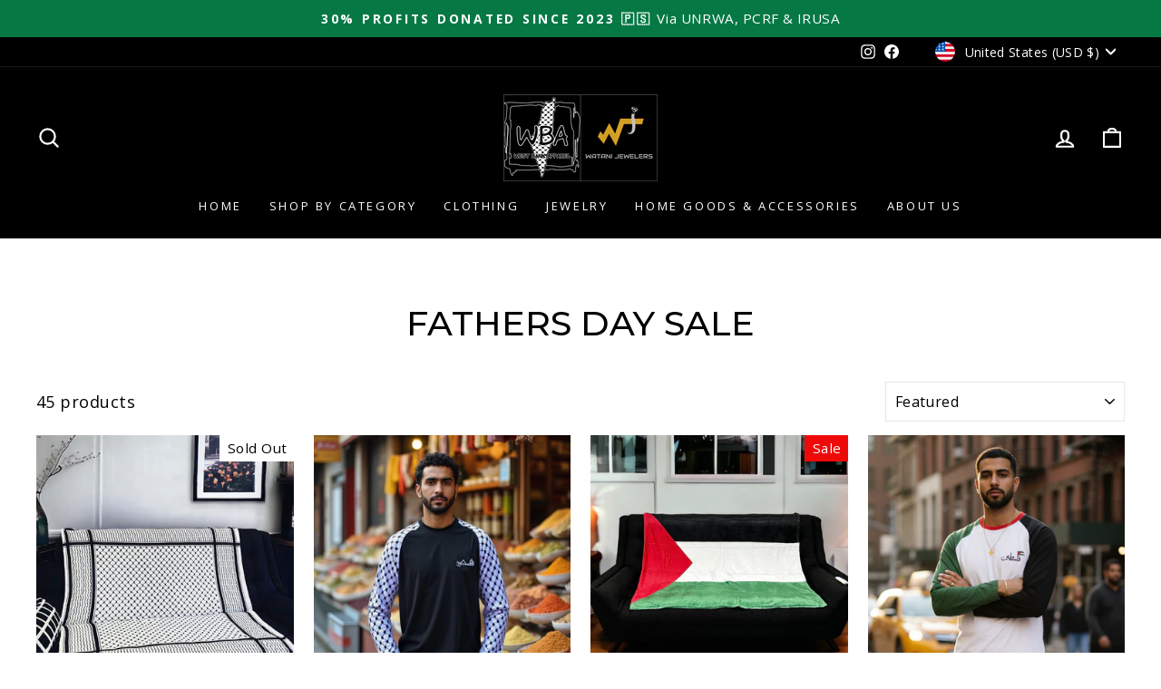

--- FILE ---
content_type: text/json
request_url: https://conf.config-security.com/model
body_size: 86
content:
{"title":"recommendation AI model (keras)","structure":"release_id=0x48:70:71:3a:38:3f:51:25:22:79:5d:3e:60:58:35:77:77:70:3c:38:68:43:2a:31:53:51:55:57:32;keras;imjzykiv9osdft9k6kpg9e4ugkl5nhbmf7v5r9q8r2v3k6gkmesmcd5hwzkg918ofgz95yzz","weights":"../weights/4870713a.h5","biases":"../biases/4870713a.h5"}